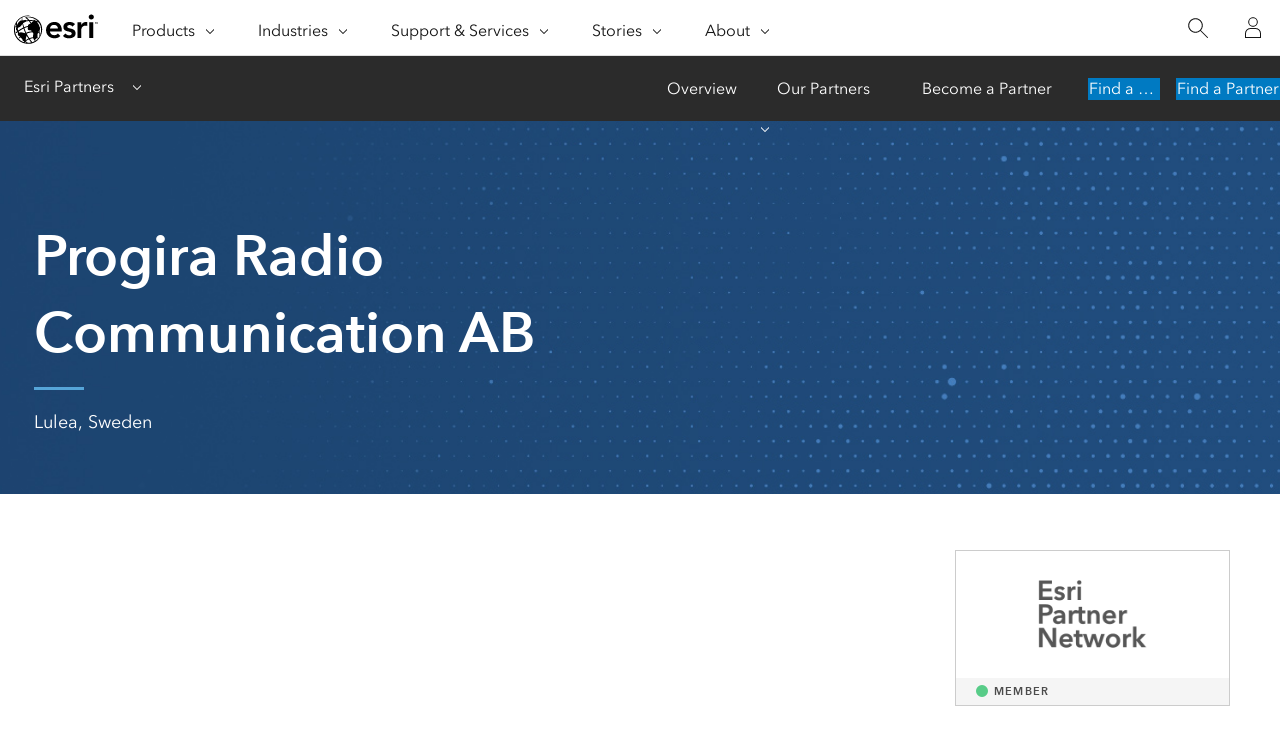

--- FILE ---
content_type: text/html; charset=utf-8
request_url: https://www.esri.com/partners/progira-radio-commun-a2T70000000TNbpEAG
body_size: 3121
content:
<!DOCTYPE html>
<html dir="ltr" lang="en-us">

<head>
    <meta charset="UTF-8">
    <meta http-equiv="X-UA-Compatible" content="ie=edge">
    <meta name="viewport" content="width=device-width, initial-scale=1.0">
            
    <title>Progira Radio Communication AB | Esri Partner</title>
    <link rel="canonical" href="https://www.esri.com/partners/progira-radio-commun-a2T70000000TNbpEAG" />
    <link rel="shortcut icon" href="/content/dam/esrisites/en-us/common/favicon.ico" />

    <meta name="description" content=" ">
    <meta name="companyName" content="Progira Radio Communication AB">
    <meta name="location" content="Lulea, , Sweden">
    <meta name="partner-tier" content="Member">
    <meta name="solution-type" content="" >
    <meta name="services" content="">
    <meta name="platform" content="">
    <meta name="industry" content="">
    <meta name="partner-industry" content="">
    <meta name="business-classification" content="Small Business">
    <meta name="company-sort" content="9progira radio communication ab">
    <meta name="specialty" content="">
    <meta name="page-type" content="partners">
    <meta name="robots" content="index, follow ">

    <link rel="apple-touch-icon-precomposed" sizes="180x180" href="https://www.esri.com/content/dam/esrisites/en-us/common/favicon/esri-favicon-light-180.png" />
    <link rel="icon" media="(prefers-color-scheme:dark)" type="image/png" sizes="32x32" href="https://www.esri.com/content/dam/esrisites/en-us/common/favicon/esri-favicon-dark-32.png" />
    <link rel="icon" media="(prefers-color-scheme:light)" type="image/png" sizes="32x32" href="https://www.esri.com/content/dam/esrisites/en-us/common/favicon/esri-favicon-light-32.png" />
    <link rel="icon" type="image/svg+xml" sizes="16x16 32x32 48x48 180x180" href="https://www.esri.com/content/dam/esrisites/en-us/common/favicon/esri-favicon.svg">


    <script type="text/JavaScript" src="https://webapps-cdn.esri.com/CDN/components/global-nav/js/gn.js"></script>
    
    

    <script rel="preload" as="script" src="https://js.arcgis.com/calcite-components/1.8.0/calcite.esm.js" type="module"></script>
    <link rel="stylesheet preload" as="style" href="https://js.arcgis.com/calcite-components/1.8.0/calcite.css" type="text/css" crossorigin />

    <link rel="stylesheet" href="https://www.esri.com/etc.clientlibs/esri-sites/clientlibs/components.css" type="text/css" >
    <link rel="stylesheet" href="https://webapps-cdn.esri.com/CDN/components/global-nav/css/gn.css" />
    <link rel="stylesheet" href="https://www.esri.com/etc.clientlibs/esri-sites/components/content/local-navigation/clientlibs.css" type="text/css">

    <link rel="stylesheet" href="/partners/static/css/styles.css" />
    <link rel="stylesheet" href="https://webapps-cdn.esri.com/CDN/one-form/one-form.css" />
    <script src="https://webapps-cdn.esri.com/CDN/one-form/one-form.js"></script>
    <script type="text/javascript">
    window.dataLayer = Object.assign({}, window.dataLayer, {
        pageTitle: 'Progira Radio Communication AB',
        pageName: 'Progira Radio Communication AB',
        pagePath: 'https://www.esri.com/partners/progira-radio-commun-a2T70000000TNbpEAG',
        pageType: "partner",
        pageSubType: 'partner-detail',
        domain: 'www.esri.com',
        environment: "node-ejs",
        hierarchy1: 'partners',
        hierarchy2:'progira-radio-commun-a2T70000000TNbpEAG',
        hierarchy3: '' ,
        hierarchy4: '',
        locale: 'en-us',
        language: 'en',
        countryCode: 'us',
        tags: 'adobe-analytics---only-for-sites:page-type/partner,adobe-analytics---only-for-sites:page-sub-type/partner-detail'
    });
</script>
    <script type="application/ld+json">
    {    
       "@context": "http://schema.org",
       "@type": "WebPage",
       "name":"Progira Radio Communication AB",
        "sourceOrganization" : {
            "@type": "Organization",
            "name" : "Esri"
            },
       "url": "https://www.esri.com/partners/progira-radio-commun-a2T70000000TNbpEAG",
       "image": "https://www.esri.com/partners/static/assets/partner-logo.png",
       "inLanguage" : {
           "@type": "Language",
           "name": "en-us"
       },
       "description":""   }
 </script>
    <meta property="fb:app_id" content="1703715456573377"/>
<meta property="og:title" content="Progira Radio Communication AB"/>
<meta property="og:description" content=""/>
<meta property="og:image" content="https://www.esri.com/partners/static/assets/partner-logo.png" />
<meta property="og:url" content="https://www.esri.com/partners/progira-radio-commun-a2T70000000TNbpEAG"/>
<meta property="og:type" content="website"/>


<meta name="twitter:site" content="@Esri"/>
<meta name="twitter:title" content="Progira Radio Communication AB"/>
<meta name="twitter:description" content=""/>
<meta name="twitter:image" content="https://www.esri.com/partners/static/assets/partner-logo.png"/>
<meta name="twitter:card" content="summary_large_image"/>
    <script type="text/javascript"
        src="//assets.adobedtm.com/launch-EN26af1ee4ef084984926fd80d1cb93835.min.js"></script>

</head>
<body>
        <div class="local-navigation">
        <nav id="second-nav" navtype="newNavigation" domain="https://www.esri.com" path="/content/esri-sites/en-us/about/partners/overview">
        </nav>
    </div>    
    <header class="header">
    <div class="grid-container padding-leader-2">
        <div class="column-12">
            <h1 class="font-size-7 padding-leader-2 text-white">Progira Radio Communication AB</h1>
            <hr class="separator"> <!-- Separator will inherit theme color.  -->
            <p class="font-size-1 text-white location">Lulea, Sweden</p>
        </div>
    </div>
</header>    <main class="grid-container padding-leader-1">

        <section class="column-18 overview-section">
            
            
        </section>

        <aside class="column-6">

            <section class="padding-leader-1 partners-logo">
    <!-- Entire image with caption might be pulled from Salesforce.  This is just in case it isn't. -->
    <div class="card-container">
        <div class="block">
            <div class="block-items">
                <div class="card">
                    <div class="card-image">
                        <img src="https://www.esri.com/partners/static/assets/partner-logo.png" aria-hidden="true" alt="Progira Radio Communication AB">
                        <div class="category-text avenir-demi">
                            
                            <span class="circle"
                                style="background-color:;"></span><span
                                class="tier">Member</span>
                            
                        </div>
                    </div>
                </div>
            </div>
        </div>
    </div>
</section>
            <section class="padding-leader-1 contact-us">
    
    <h2 class="font-size-4">Partner Information</h2>
    
    <div>
        <p class="font-size-1 trailer-0">Progira Radio Communication AB</p>
        <p class="font-size-1 trailer-0">Aurorum 2</p>
        <p class="font-size-1 trailer-0">Lulea   977 75</p>
        <p class="font-size-1 trailer-0">Sweden</p>
        <p class="font-size-1 trailer-0">T: </p>
    </div>
    
    <calcite-link target = '_blank' href=http://www.progira.com class="font-size-1">http://www.progira.com</calcite-link>   
</section>
<script>
    window.initOneForm('one-form-target-div', {
        divId: 'one-form-target-div',
        mode: 'custom-form',
        formName: 'Contact a Partner Form',
        thankYouFormType: 'mql-optional-web-app',
        aemFieldServiceBasePath: 'https://assets.esri.com/content/experience-fragments/esri-sites/en-us/site-settings/one-form-admin/master',
        customFormConfig: 'https://assets.esri.com/content/experience-fragments/esri-sites/en-us/forms/partner-network/contact-a-partner/master',
        mqlBehavior: 'never',
        darkMode: true,
        formOpensInAModal: true,
        modalTitle: 'Contact Partner',
        formModalLookup: 'contact-a-partner-form',
        gdprMode: 'standard'
    });
</script>
            <section class="padding-leader-1 program">
                
                <h2 class="font-size-4">Program</h2>
                <div class="program-img-wrapper">
                    <img class="program-img" src=https://www.esri.com/content/dam/esrisites/en-us/about/partners/images-v2/partner-network-member-dark.png alt='Esri Partner Network Member business partner'/>
                </div>
                
            </section>
            
            
            
            

        </aside>

        

    </main>
    <script async src="https://webapps-cdn.esri.com/CDN/jslibs/calcite/1.25/js/calcite-web.min.js"></script>
<script type="text/javascript" src="https://www.esri.com/etc.clientlibs/esri-sites/clientlibs/localNav.js"></script>
</body>

</html>

--- FILE ---
content_type: text/css; charset=UTF-8
request_url: https://www.esri.com/partners/static/css/styles.css
body_size: 1547
content:
/* CALCITE COLORS

light-blue: #56a5d8;
off-black: #4c4c4c;
lightest-gray: #efefef;
orange: #d17e21;
dark-yellow: #d9bf2b;
dark-blue: #005e95;
off-white: #f8f8f8

Partner Program Colors:
Silver: "#8bb0d4",
Gold: "#e1b158",
Platinum: "#c6c8cb",
Bronze: "#ce8b41",
Alliance: "#404040",
"Emerging Partner": "#58cc88",
"Startup": "#58cc88"
"Complementary Technology": "#e2834d"

*/


/********** COMMON **********/

hr.separator {
    background-color: #56a5d8; /* Separators need to inherit theme color. */
    text-align: left;
    border-top: none;
    height: 3px;
    width: 50px;
    margin-top: 15px;
    margin-bottom: 20px;
}

span.circle {
    display: inline-block;
    width: 12px;
    height: 12px;
    background-color: #58cc88; /* Emerging Partner color */
    border-radius: 50%;
    margin-right: 6px;
}

html[dir="rtl"] span.circle {
    margin-right: 0;
    margin-left: 6px;
}

span.tier {
    margin: 0;
    padding: 0;
    text-transform: uppercase;
}

aside .list-plain {
    list-style-type: none;
}

/********** HEADER **********/

header {
    max-height: 500px;
    background-image: url("https://www.esri.com/content/dam/esrisites/en-us/about/esri-partners-2021/assets/find-a-partner-banner-bg-partner-detail.jpg");
    background-repeat: no-repeat;
    background-size: cover;
    background-position: center;
}

.header .grid-container {
    padding-bottom: 3rem;
}

header .location {
    font-weight: 400;
    margin: 0 0 0.75rem 0;
}


/********** OVERVIEW **********/

.overview p {
    display: inline;
    white-space: pre-wrap;
}


/********** SERVICES **********/

.services section h3 {
    display: inline;
    margin: 0;
}

.services section p {
    display: inline;
    white-space: pre-wrap;
}


/********** PARTNER-LOGO **********/

.partners-logo .card-container {
    display: flex;
    width: 100%;
    -webkit-flex-flow: row wrap;
    justify-content: flex-start;
    margin-left: -8px;
}

html[dir="rtl"] .partners-logo .card-container {
    margin-left: 0;
    margin-right: -8px;
}

.partners-logo .card-container .block {
    width: 100%;
    position: relative;
    display: flex;
    margin-left: 0;
    margin-right: 0;
}

.partners-logo .card-container .block .block-items {
    margin: 8px;
    width: 100%;
    background-color: #fff;
    position: relative;
}

.partners-logo .card-container .card {
    position: relative;
    width: 100%;
    display: inline-block;
    box-shadow: none;
    border: 1px solid #ccc;
}

.partners-logo .card-container .card .card-image {
    position: relative;
    overflow: hidden;
    width: 100%;
    height: 0;
    padding-bottom: 56.25%;
    background-color: #fff;
}

.partners-logo .card-container .card .card-image img {
    max-height: 70%;
    max-width: 70%;
    height: auto;
    margin: 0;
    position: absolute;
    top: 42%;
    left: 50%;
    transform: translate(-50%, -50%);
    background-color: #fff;
}

.partners-logo .card-container .card .content {
    width: 100%;
    position: relative;
    float: left;
}

.partners-logo .card-container .card .category-text {
    display: flex;
    align-items: center;
    letter-spacing: .11em;
    font-size: 11px;
    font-weight: 700;
    font-style: normal;
    text-transform: uppercase;
    box-sizing: border-box;
    width: 100%;
    margin: 0;
    color: #4c4c4c;
    padding: 5px 20px;
    min-height: 27px;
    background-color: rgba(239, 239, 239, 0.6);
    position: absolute;
    bottom: 0;
}


/********** CONTACT US **********/

.contact-us-details {
    padding-inline-start: var(--space-5);
}

.contact-us-link {
    padding-inline-start: var(--space-5);
}

/*********** PROGRAM ***********/

.program-img-wrapper {
    position: relative;
    height: 64px;
}

.program-img {
    position: absolute;
}


/********** SPECIALTIES **********/

.specialties li {
    position: relative;
}

.specialties li .specialties-content {
    position: absolute;
    display: inline-block;
    top: 25%;
    margin-left: 8px;
}


/******* CUSTOMER SUCCESS *******/

.customer-success-item {
    margin-block-end: var(--space-3);
}


/********** SOLUTIONS **********/

.solutions .card-container {
    display: flex;
    display: -ms-flexbox;
    width: 100%;
    flex-flow: row wrap;
    -webkit-flex-flow: row wrap;
    justify-content: flex-start;
}

html[dir="rtl"] .solutions .card-container {
    margin-left: 0;
    margin-right: -8px;
}

.solutions .card-container .block {
    width: 100%;
    position: relative;
    display: flex;
    margin-left: 0;
    margin-right: 0;
}

.solutions .card-container .block .block-items {
    margin-bottom: 16px;
    width: 100%;
    background-color: #fff;
    position: relative;
}

.solutions .card-container .card {
    position: relative;
    width: 100%;
    display: inline-block;
    min-height: 470px;
    box-shadow: none;
    border: 1px solid #ccc;
}

.solutions .card-container .card:hover {
    cursor: pointer;
    border: 1px solid #0079c1;
}

.solutions .card-container .card .card-image {
    position: relative;
    overflow: hidden;
    width: 100%;
    height: 0;
    padding-bottom: 56.25%;
    background-color: #fff;
}

.solutions .card-container .card .card-image img {
    max-height: 70%;
    max-width: 70%;
    height: auto;
    margin: 0;
    position: absolute;
    top: 42%;
    left: 50%;
    transform: translate(-50%, -50%);
    background-color: #fff;
}

.solutions .card-container .card .content {
    width: 100%;
    position: relative;
    float: left;
}

.solutions .card-container .card .category-text {
    display: flex;
    align-items: center;
    letter-spacing: .11em;
    font-size: 11px;
    font-weight: 700;
    font-style: normal;
    text-transform: uppercase;
    box-sizing: border-box;
    width: 100%;
    margin: 0;
    color: #4c4c4c;
    padding: 5px 20px;
    min-height: 27px;
    background-color: rgba(239, 239, 239, 0.6);
    position: absolute;
    bottom: 0;
    border-bottom: 1px solid #ccc;
}

.solutions .card-container .card .content .text-container .title {
    height: auto;
    color: #323232;
    margin-bottom: 0.75rem;
    padding: 10px 10px 0 20px;
    font-size: 1.2019rem;
    line-height: 1.5;
}

html[dir="rtl"] .solutions .card-container .card .content .text-container .title {
    padding: 10px 20px 0 10px;
}

.solutions .card-container .card .content .text-container .context {
    color: #6e6e6e;
    padding-left: 20px;
    margin-bottom: 1rem;
    line-height: 1.25;
}

html[dir="rtl"] .solutions .card-container .card .content .text-container .context {
    padding-left: 0;
    padding-right: 20px;
}

.solutions .card-container .card .content .text-container .description {
    color: #595959;
    padding-left: 20px;
    margin-bottom: 1rem;
    padding-right: 20px;
}

.solutions .card-container .card .link-url {
    box-sizing: border-box;
    position: absolute;
    left: 0;
    bottom: 0;
    display: inline-block;
    padding: 0 20px 20px 20px;
}

html[dir="rtl"] .solutions .card-container .card .link-url {
    right: 0;
}

/********** MEDIA QUERIES **********/
@media (min-width: 480px) {
    .solutions .card-container {
        margin-left: -8px;
    }

    .solutions .card-container .block {
        width: 50%;
    }

    .solutions .card-container .block .block-items {
        padding: 0 8px;
    }

}


@media (min-width: 768px) {

    main article {
        padding-right: 2rem;
    }

    html[dir="rtl"] main article {
        padding-right: 0;
        padding-left: 2rem;
    }
}


@media (min-width: 860px) {
    main.grid-container {
        display: -ms-grid;
        -ms-grid-columns: (1fr)[12];
        display: grid;
        grid-template-columns: repeat(24, 1fr);
        grid-auto-flow: dense;
    }

    main .overview-section {
        -ms-grid-column: 1;
        -ms-grid-column-span: 18;
        -ms-grid-row: 1;
        grid-column: 1/19;
        grid-row: 1;
    }

    main aside {
        -ms-grid-column: 19;
        -ms-grid-column-span: 6;
        -ms-grid-row: 1;
        -ms-grid-row-span: 3;
        grid-column: 19/25;
        grid-row: 1/4;
    }

    main .solutions-section {
        -ms-grid-column: 1;
        -ms-grid-column-span: 18;
        -ms-grid-row: 4;
        grid-column: 1/19;
    }
}


@media (min-width: 1024px) {

    main article {
        padding-right: 4rem;
    }

    html[dir="rtl"] main article {
        padding-right: 0;
        padding-left: 2rem;
    }

    .partners-logo .card.block {
        margin: 0.75rem;
    }

    .contact-us {
        margin-left: 2rem;
    }

    html[dir="rtl"] .contact-us {
        margin-left: 0;
        margin-right: 2rem;
    }

    .program {
        margin-left: 2rem;
        padding-top: 3rem;
    }

    html[dir="rtl"] .program {
        margin-left: 0;
        margin-right: 2rem;
    }

    .specialties {
        margin-left: 2rem;
        padding-top: 3rem;
    }

    html[dir="rtl"] .specialties {
        margin-left: 0;
        margin-right: 2rem;
    }

    .awards {
        margin-left: 2rem;
        padding-top: 3rem;
    }

    .customer-success {
        margin-left: 2rem;
        padding-top: 3rem;
    }

    html[dir="rtl"] .awards {
        margin-left: 0;
        margin-right: 2rem;
    }

    .solutions .card-container .block {
        width: 33.33333%;
    }
}


/********** SOLUTION-DETAILS **********/

.solution-details section h3 {
    display: inline;
    margin: 0;
}

.solution-details section p {
    display: inline;
    white-space: pre-wrap;
}

/****** Button ******/

.btn-default {
    background-color: white;
    color: #0079c1;
}

--- FILE ---
content_type: application/javascript
request_url: https://js.arcgis.com/calcite-components/1.8.0/p-53b66033.js
body_size: 2930
content:
/*!
 * All material copyright ESRI, All Rights Reserved, unless otherwise specified.
 * See https://github.com/Esri/calcite-design-system/blob/main/LICENSE.md for details.
 * v1.8.0
 */
import{g as n}from"./p-593e9704.js";import{C as t}from"./p-48c01530.js";
/*!
* tabbable 6.2.0
* @license MIT, https://github.com/focus-trap/tabbable/blob/master/LICENSE
*/
var r=["input:not([inert])","select:not([inert])","textarea:not([inert])","a[href]:not([inert])","button:not([inert])","[tabindex]:not(slot):not([inert])","audio[controls]:not([inert])","video[controls]:not([inert])",'[contenteditable]:not([contenteditable="false"]):not([inert])',"details>summary:first-of-type:not([inert])","details:not([inert])"],e=r.join(","),o="undefined"==typeof Element,u=o?function(){}:Element.prototype.matches||Element.prototype.msMatchesSelector||Element.prototype.webkitMatchesSelector,i=!o&&Element.prototype.getRootNode?function(n){var t;return null==n||null===(t=n.getRootNode)||void 0===t?void 0:t.call(n)}:function(n){return null==n?void 0:n.ownerDocument},a=function n(t,r){var e;void 0===r&&(r=!0);var o=null==t||null===(e=t.getAttribute)||void 0===e?void 0:e.call(t,"inert");return""===o||"true"===o||r&&t&&n(t.parentNode)},f=function(n,t,r){if(a(n))return[];var o=Array.prototype.slice.apply(n.querySelectorAll(e));return t&&u.call(n,e)&&o.unshift(n),o.filter(r)},l=function n(t,r,o){for(var i=[],f=Array.from(t);f.length;){var l=f.shift();if(!a(l,!1))if("SLOT"===l.tagName){var c=l.assignedElements(),s=n(c.length?c:l.children,!0,o);o.flatten?i.push.apply(i,s):i.push({scopeParent:l,candidates:s})}else{u.call(l,e)&&o.filter(l)&&(r||!t.includes(l))&&i.push(l);var d=l.shadowRoot||"function"==typeof o.getShadowRoot&&o.getShadowRoot(l),v=!a(d,!1)&&(!o.shadowRootFilter||o.shadowRootFilter(l));if(d&&v){var p=n(!0===d?l.children:d.children,!0,o);o.flatten?i.push.apply(i,p):i.push({scopeParent:l,candidates:p})}else f.unshift.apply(f,l.children)}}return i},c=function(n){return!isNaN(parseInt(n.getAttribute("tabindex"),10))},s=function(n){if(!n)throw new Error("No node provided");return n.tabIndex<0&&(/^(AUDIO|VIDEO|DETAILS)$/.test(n.tagName)||function(n){var t,r=null==n||null===(t=n.getAttribute)||void 0===t?void 0:t.call(n,"contenteditable");return""===r||"true"===r}(n))&&!c(n)?0:n.tabIndex},d=function(n,t){return n.tabIndex===t.tabIndex?n.documentOrder-t.documentOrder:n.tabIndex-t.tabIndex},v=function(n){return"INPUT"===n.tagName},p=function(n){var t=n.getBoundingClientRect();return 0===t.width&&0===t.height},y=function(n,t){return!(t.disabled||a(t)||function(n){return v(n)&&"hidden"===n.type}(t)||function(n,t){var r=t.displayCheck,e=t.getShadowRoot;if("hidden"===getComputedStyle(n).visibility)return!0;var o=u.call(n,"details>summary:first-of-type");if(u.call(o?n.parentElement:n,"details:not([open]) *"))return!0;if(r&&"full"!==r&&"legacy-full"!==r){if("non-zero-area"===r)return p(n)}else{if("function"==typeof e){for(var a=n;n;){var f=n.parentElement,l=i(n);if(f&&!f.shadowRoot&&!0===e(f))return p(n);n=n.assignedSlot?n.assignedSlot:f||l===n.ownerDocument?f:l.host}n=a}if(function(n){var t,r,e,o,u=n&&i(n),a=null===(t=u)||void 0===t?void 0:t.host,f=!1;if(u&&u!==n)for(f=!!(null!==(r=a)&&void 0!==r&&null!==(e=r.ownerDocument)&&void 0!==e&&e.contains(a)||null!=n&&null!==(o=n.ownerDocument)&&void 0!==o&&o.contains(n));!f&&a;){var l,c,s;f=!(null===(c=a=null===(l=u=i(a))||void 0===l?void 0:l.host)||void 0===c||null===(s=c.ownerDocument)||void 0===s||!s.contains(a))}return f}(n))return!n.getClientRects().length;if("legacy-full"!==r)return!0}return!1}(t,n)||function(n){return"DETAILS"===n.tagName&&Array.prototype.slice.apply(n.children).some((function(n){return"SUMMARY"===n.tagName}))}(t)||function(n){if(/^(INPUT|BUTTON|SELECT|TEXTAREA)$/.test(n.tagName))for(var t=n.parentElement;t;){if("FIELDSET"===t.tagName&&t.disabled){for(var r=0;r<t.children.length;r++){var e=t.children.item(r);if("LEGEND"===e.tagName)return!!u.call(t,"fieldset[disabled] *")||!e.contains(n)}return!0}t=t.parentElement}return!1}(t))},m=function(n,t){return!(function(n){return function(n){return v(n)&&"radio"===n.type}(n)&&!function(n){if(!n.name)return!0;var t,r=n.form||i(n),e=function(n){return r.querySelectorAll('input[type="radio"][name="'+n+'"]')};if("undefined"!=typeof window&&void 0!==window.CSS&&"function"==typeof window.CSS.escape)t=e(window.CSS.escape(n.name));else try{t=e(n.name)}catch(n){return console.error("Looks like you have a radio button with a name attribute containing invalid CSS selector characters and need the CSS.escape polyfill: %s",n.message),!1}var o=function(n,t){for(var r=0;r<n.length;r++)if(n[r].checked&&n[r].form===t)return n[r]}(t,n.form);return!o||o===n}(n)}(t)||s(t)<0||!y(n,t))},w=function(n){var t=parseInt(n.getAttribute("tabindex"),10);return!!(isNaN(t)||t>=0)},E=function n(t){var r=[],e=[];return t.forEach((function(t,o){var u=!!t.scopeParent,i=u?t.scopeParent:t,a=function(n,t){var r=s(n);return r<0&&t&&!c(n)?0:r}(i,u),f=u?n(t.candidates):i;0===a?u?r.push.apply(r,f):r.push(i):e.push({documentOrder:o,tabIndex:a,item:t,isScope:u,content:f})})),e.sort(d).reduce((function(n,t){return t.isScope?n.push.apply(n,t.content):n.push(t.content),n}),[]).concat(r)},h=function(n,t){var r;return r=(t=t||{}).getShadowRoot?l([n],t.includeContainer,{filter:m.bind(null,t),flatten:!1,getShadowRoot:t.getShadowRoot,shadowRootFilter:w}):f(n,t.includeContainer,m.bind(null,t)),E(r)},A=function(n,t){return(t=t||{}).getShadowRoot?l([n],t.includeContainer,{filter:y.bind(null,t),flatten:!0,getShadowRoot:t.getShadowRoot}):f(n,t.includeContainer,y.bind(null,t))},S=function(n,t){if(t=t||{},!n)throw new Error("No node provided");return!1!==u.call(n,e)&&m(t,n)},g=r.concat("iframe").join(","),N=function(n,t){if(t=t||{},!n)throw new Error("No node provided");return!1!==u.call(n,g)&&y(t,n)};const b={getShadowRoot:!0};function I(t){return t?t.id=t.id||`${t.tagName.toLowerCase()}-${n()}`:""}function T(n){return Array.isArray(n)?n:Array.from(n)}function x(n){return O(n,`.${t.darkMode}, .${t.lightMode}`)?.classList.contains("calcite-mode-dark")?"dark":"light"}function $(n){const t=O(n,"[dir]");return t?t.getAttribute("dir"):"ltr"}function L(n,t,r){const e=n.closest(`[${t}]`);return e?e.getAttribute(t):r}function R(n){return n.getRootNode()}function D(n){const t=R(n);return"host"in t?t:null}function k(n){return n.host||null}function C(n,{selector:t,id:r}){return function n(e){if(!e)return null;e.assignedSlot&&(e=e.assignedSlot);const o=R(e),u=r?"getElementById"in o?o.getElementById(r):null:t?o.querySelector(t):null,i=k(o);return u||(i?n(i):null)}(n)}function O(n,t){return function n(r){return r?r.closest(t)||n(k(R(r))):null}(n)}function U(n,t){return B(n,t)}function B(n,t){if(!n)return;const r=t(n);if(void 0!==r)return r;const{parentNode:e}=n;return B(e instanceof ShadowRoot?e.host:e,t)}function P(n,t){return!!U(t,(t=>t===n||void 0))}async function j(n){if(n)return function(n){return"function"==typeof n?.setFocus}(n)?n.setFocus():n.focus()}function z(n){n&&(h(n,b)[0]||n).focus()}const F=":not([slot])";function M(n,t,r){t&&!Array.isArray(t)&&"string"!=typeof t&&(r=t,t=null);const e=t?Array.isArray(t)?t.map((n=>`[slot="${n}"]`)).join(","):`[slot="${t}"]`:F;return r?.all?function(n,t,r){let e=t===F?q(n,F):Array.from(n.querySelectorAll(t));e=r&&!1===r.direct?e:e.filter((t=>t.parentElement===n)),e=r?.matches?e.filter((n=>n?.matches(r.matches))):e;const o=r?.selector;return o?e.map((n=>Array.from(n.querySelectorAll(o)))).reduce(((n,t)=>[...n,...t]),[]).filter((n=>!!n)):e}(n,e,r):function(n,t,r){let e=t===F?q(n,F)[0]||null:n.querySelector(t);e=r&&!1===r.direct||e?.parentElement===n?e:null,e=r?.matches?e?.matches(r.matches)?e:null:e;const o=r?.selector;return o?e?.querySelector(o):e}(n,e,r)}function q(n,t){return n?Array.from(n.children||[]).filter((n=>n?.matches(t))):[]}function G(n,t){return Array.from(n.children).filter((n=>n.matches(t)))}function V(n,t,r){return"string"==typeof t&&""!==t?t:""===t?n[r]:void 0}function X(n,t){return!(t.left>n.right||t.right<n.left||t.top>n.bottom||t.bottom<n.top)}function Y(n){return Boolean(n).toString()}function H(n){return J(n)||function(n){return!!function(n){return function(n){return n.target.assignedNodes({flatten:!0})}(n).filter((n=>n.nodeType===Node.TEXT_NODE)).map((n=>n.textContent)).join("").trim()}(n)}(n)}function J(n){return!!K(n).length}function K(n){return n.target.assignedElements({flatten:!0})}function Q(n){return!(!n.isPrimary||0!==n.button)}const W=(n,t,r,e=!0)=>{const o=n.indexOf(t);let u;return e&&(r="previous"===r&&0===o?"last":"next"===r&&o===n.length-1?"first":r),u="previous"===r?n[o-1]||n[e?n.length-1:o]:"next"===r?n[o+1]||n[e?0:o]:"last"===r?n[n.length-1]:n[0],j(u),u};function Z(n,t){if(n.parentNode!==t.parentNode)return!1;const r=Array.from(n.parentNode.children);return r.indexOf(n)<r.indexOf(t)}export{G as A,L as B,P as a,J as b,O as c,j as d,V as e,z as f,$ as g,M as h,Q as i,x as j,Z as k,W as l,h as m,A as n,S as o,s as p,C as q,N as r,K as s,Y as t,b as u,X as v,I as w,H as x,D as y,T as z}